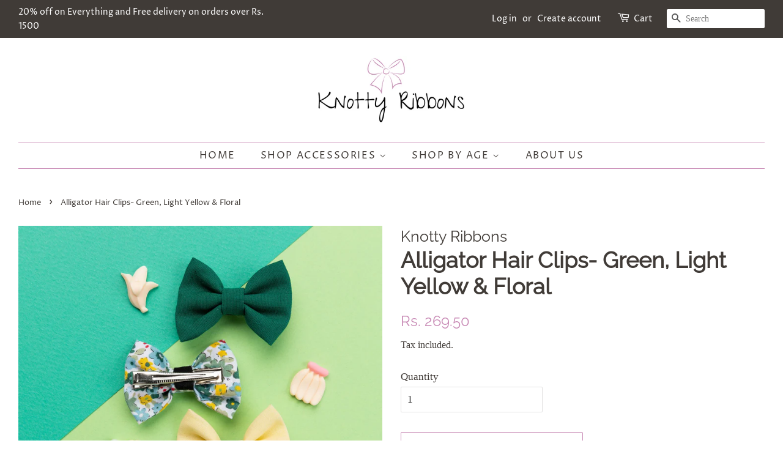

--- FILE ---
content_type: text/html; charset=utf-8
request_url: https://knottyribbons.com/products/knotty-ribbons-set-of-4-kids-alligator-hair-clips-green-light-yellow-floral
body_size: 17969
content:
<!doctype html>
<html class="no-js">
<head>

  <!-- Basic page needs ================================================== -->
  <meta charset="utf-8">
  <meta http-equiv="X-UA-Compatible" content="IE=edge,chrome=1">

  
  <link rel="shortcut icon" href="//knottyribbons.com/cdn/shop/files/Knotty_Ribbons_-_Sept_2_32x32.png?v=1630003831" type="image/png" />
  

  <!-- Title and description ================================================== -->
  <title>
  Alligator Hair Clips- Green, Light Yellow &amp; Floral &ndash; Knotty Ribbons
  </title>

  
  <meta name="description" content="Sweet and simple handmade bows attached to alligator clips. Perfect for everyday use and to pull back hair from your face. We look forward to seeing your sweet baby wearing #knottyribbons **As these bows are handmade, the colour &amp;amp; pattern on the fabric of each bow may look slightly different.">
  

  <!-- Social meta ================================================== -->
  <!-- /snippets/social-meta-tags.liquid -->




<meta property="og:site_name" content="Knotty Ribbons">
<meta property="og:url" content="https://knottyribbons.in/products/knotty-ribbons-set-of-4-kids-alligator-hair-clips-green-light-yellow-floral">
<meta property="og:title" content="Alligator Hair Clips- Green, Light Yellow &amp; Floral">
<meta property="og:type" content="product">
<meta property="og:description" content="Sweet and simple handmade bows attached to alligator clips. Perfect for everyday use and to pull back hair from your face. We look forward to seeing your sweet baby wearing #knottyribbons **As these bows are handmade, the colour &amp;amp; pattern on the fabric of each bow may look slightly different.">

  <meta property="og:price:amount" content="269.50">
  <meta property="og:price:currency" content="INR">

<meta property="og:image" content="http://knottyribbons.com/cdn/shop/files/AC-4ST-FLLYGN2_1200x1200.png?v=1712056869"><meta property="og:image" content="http://knottyribbons.com/cdn/shop/files/AC-4ST-FLLYGN4_1200x1200.png?v=1712056886">
<meta property="og:image:secure_url" content="https://knottyribbons.com/cdn/shop/files/AC-4ST-FLLYGN2_1200x1200.png?v=1712056869"><meta property="og:image:secure_url" content="https://knottyribbons.com/cdn/shop/files/AC-4ST-FLLYGN4_1200x1200.png?v=1712056886">


<meta name="twitter:card" content="summary_large_image">
<meta name="twitter:title" content="Alligator Hair Clips- Green, Light Yellow &amp; Floral">
<meta name="twitter:description" content="Sweet and simple handmade bows attached to alligator clips. Perfect for everyday use and to pull back hair from your face. We look forward to seeing your sweet baby wearing #knottyribbons **As these bows are handmade, the colour &amp;amp; pattern on the fabric of each bow may look slightly different.">


  <!-- Helpers ================================================== -->
  <link rel="canonical" href="https://knottyribbons.in/products/knotty-ribbons-set-of-4-kids-alligator-hair-clips-green-light-yellow-floral">
  <meta name="viewport" content="width=device-width,initial-scale=1">
  <meta name="theme-color" content="#c88ab5">

  <!-- CSS ================================================== -->
  <link href="//knottyribbons.com/cdn/shop/t/2/assets/timber.scss.css?v=149552062656975101501762238001" rel="stylesheet" type="text/css" media="all" />
  <link href="//knottyribbons.com/cdn/shop/t/2/assets/theme.scss.css?v=107110688012475756021762238001" rel="stylesheet" type="text/css" media="all" />

  <script>
    window.theme = window.theme || {};

    var theme = {
      strings: {
        addToCart: "Add to Cart",
        soldOut: "Sold Out",
        unavailable: "Unavailable",
        zoomClose: "Close (Esc)",
        zoomPrev: "Previous (Left arrow key)",
        zoomNext: "Next (Right arrow key)",
        addressError: "Error looking up that address",
        addressNoResults: "No results for that address",
        addressQueryLimit: "You have exceeded the Google API usage limit. Consider upgrading to a \u003ca href=\"https:\/\/developers.google.com\/maps\/premium\/usage-limits\"\u003ePremium Plan\u003c\/a\u003e.",
        authError: "There was a problem authenticating your Google Maps API Key."
      },
      settings: {
        // Adding some settings to allow the editor to update correctly when they are changed
        enableWideLayout: true,
        typeAccentTransform: true,
        typeAccentSpacing: true,
        baseFontSize: '17px',
        headerBaseFontSize: '36px',
        accentFontSize: '16px'
      },
      variables: {
        mediaQueryMedium: 'screen and (max-width: 768px)',
        bpSmall: false
      },
      moneyFormat: "Rs. {{amount}}"
    }

    document.documentElement.className = document.documentElement.className.replace('no-js', 'supports-js');
  </script>

  <!-- Header hook for plugins ================================================== -->
  <script>window.performance && window.performance.mark && window.performance.mark('shopify.content_for_header.start');</script><meta name="facebook-domain-verification" content="u8ruxeq2tgac6mqo114pwndu4xvwzr">
<meta name="google-site-verification" content="24Lpacs5vh0Bhg3l8GW-4DBkzewSBozwJQR9P4bz8Bs">
<meta id="shopify-digital-wallet" name="shopify-digital-wallet" content="/49877287071/digital_wallets/dialog">
<link rel="alternate" type="application/json+oembed" href="https://knottyribbons.in/products/knotty-ribbons-set-of-4-kids-alligator-hair-clips-green-light-yellow-floral.oembed">
<script async="async" src="/checkouts/internal/preloads.js?locale=en-IN"></script>
<script id="shopify-features" type="application/json">{"accessToken":"8d57ef58702d943e11206bd219de5a75","betas":["rich-media-storefront-analytics"],"domain":"knottyribbons.com","predictiveSearch":true,"shopId":49877287071,"locale":"en"}</script>
<script>var Shopify = Shopify || {};
Shopify.shop = "knotty-ribbons.myshopify.com";
Shopify.locale = "en";
Shopify.currency = {"active":"INR","rate":"1.0"};
Shopify.country = "IN";
Shopify.theme = {"name":"Minimal","id":113966284959,"schema_name":"Minimal","schema_version":"12.0.5","theme_store_id":380,"role":"main"};
Shopify.theme.handle = "null";
Shopify.theme.style = {"id":null,"handle":null};
Shopify.cdnHost = "knottyribbons.com/cdn";
Shopify.routes = Shopify.routes || {};
Shopify.routes.root = "/";</script>
<script type="module">!function(o){(o.Shopify=o.Shopify||{}).modules=!0}(window);</script>
<script>!function(o){function n(){var o=[];function n(){o.push(Array.prototype.slice.apply(arguments))}return n.q=o,n}var t=o.Shopify=o.Shopify||{};t.loadFeatures=n(),t.autoloadFeatures=n()}(window);</script>
<script id="shop-js-analytics" type="application/json">{"pageType":"product"}</script>
<script defer="defer" async type="module" src="//knottyribbons.com/cdn/shopifycloud/shop-js/modules/v2/client.init-shop-cart-sync_WVOgQShq.en.esm.js"></script>
<script defer="defer" async type="module" src="//knottyribbons.com/cdn/shopifycloud/shop-js/modules/v2/chunk.common_C_13GLB1.esm.js"></script>
<script defer="defer" async type="module" src="//knottyribbons.com/cdn/shopifycloud/shop-js/modules/v2/chunk.modal_CLfMGd0m.esm.js"></script>
<script type="module">
  await import("//knottyribbons.com/cdn/shopifycloud/shop-js/modules/v2/client.init-shop-cart-sync_WVOgQShq.en.esm.js");
await import("//knottyribbons.com/cdn/shopifycloud/shop-js/modules/v2/chunk.common_C_13GLB1.esm.js");
await import("//knottyribbons.com/cdn/shopifycloud/shop-js/modules/v2/chunk.modal_CLfMGd0m.esm.js");

  window.Shopify.SignInWithShop?.initShopCartSync?.({"fedCMEnabled":true,"windoidEnabled":true});

</script>
<script id="__st">var __st={"a":49877287071,"offset":-18000,"reqid":"08d69691-b8f3-4a35-878a-a8a81c68faf3-1769552510","pageurl":"knottyribbons.com\/products\/knotty-ribbons-set-of-4-kids-alligator-hair-clips-green-light-yellow-floral","u":"6038f4742fd4","p":"product","rtyp":"product","rid":8302990229722};</script>
<script>window.ShopifyPaypalV4VisibilityTracking = true;</script>
<script id="captcha-bootstrap">!function(){'use strict';const t='contact',e='account',n='new_comment',o=[[t,t],['blogs',n],['comments',n],[t,'customer']],c=[[e,'customer_login'],[e,'guest_login'],[e,'recover_customer_password'],[e,'create_customer']],r=t=>t.map((([t,e])=>`form[action*='/${t}']:not([data-nocaptcha='true']) input[name='form_type'][value='${e}']`)).join(','),a=t=>()=>t?[...document.querySelectorAll(t)].map((t=>t.form)):[];function s(){const t=[...o],e=r(t);return a(e)}const i='password',u='form_key',d=['recaptcha-v3-token','g-recaptcha-response','h-captcha-response',i],f=()=>{try{return window.sessionStorage}catch{return}},m='__shopify_v',_=t=>t.elements[u];function p(t,e,n=!1){try{const o=window.sessionStorage,c=JSON.parse(o.getItem(e)),{data:r}=function(t){const{data:e,action:n}=t;return t[m]||n?{data:e,action:n}:{data:t,action:n}}(c);for(const[e,n]of Object.entries(r))t.elements[e]&&(t.elements[e].value=n);n&&o.removeItem(e)}catch(o){console.error('form repopulation failed',{error:o})}}const l='form_type',E='cptcha';function T(t){t.dataset[E]=!0}const w=window,h=w.document,L='Shopify',v='ce_forms',y='captcha';let A=!1;((t,e)=>{const n=(g='f06e6c50-85a8-45c8-87d0-21a2b65856fe',I='https://cdn.shopify.com/shopifycloud/storefront-forms-hcaptcha/ce_storefront_forms_captcha_hcaptcha.v1.5.2.iife.js',D={infoText:'Protected by hCaptcha',privacyText:'Privacy',termsText:'Terms'},(t,e,n)=>{const o=w[L][v],c=o.bindForm;if(c)return c(t,g,e,D).then(n);var r;o.q.push([[t,g,e,D],n]),r=I,A||(h.body.append(Object.assign(h.createElement('script'),{id:'captcha-provider',async:!0,src:r})),A=!0)});var g,I,D;w[L]=w[L]||{},w[L][v]=w[L][v]||{},w[L][v].q=[],w[L][y]=w[L][y]||{},w[L][y].protect=function(t,e){n(t,void 0,e),T(t)},Object.freeze(w[L][y]),function(t,e,n,w,h,L){const[v,y,A,g]=function(t,e,n){const i=e?o:[],u=t?c:[],d=[...i,...u],f=r(d),m=r(i),_=r(d.filter((([t,e])=>n.includes(e))));return[a(f),a(m),a(_),s()]}(w,h,L),I=t=>{const e=t.target;return e instanceof HTMLFormElement?e:e&&e.form},D=t=>v().includes(t);t.addEventListener('submit',(t=>{const e=I(t);if(!e)return;const n=D(e)&&!e.dataset.hcaptchaBound&&!e.dataset.recaptchaBound,o=_(e),c=g().includes(e)&&(!o||!o.value);(n||c)&&t.preventDefault(),c&&!n&&(function(t){try{if(!f())return;!function(t){const e=f();if(!e)return;const n=_(t);if(!n)return;const o=n.value;o&&e.removeItem(o)}(t);const e=Array.from(Array(32),(()=>Math.random().toString(36)[2])).join('');!function(t,e){_(t)||t.append(Object.assign(document.createElement('input'),{type:'hidden',name:u})),t.elements[u].value=e}(t,e),function(t,e){const n=f();if(!n)return;const o=[...t.querySelectorAll(`input[type='${i}']`)].map((({name:t})=>t)),c=[...d,...o],r={};for(const[a,s]of new FormData(t).entries())c.includes(a)||(r[a]=s);n.setItem(e,JSON.stringify({[m]:1,action:t.action,data:r}))}(t,e)}catch(e){console.error('failed to persist form',e)}}(e),e.submit())}));const S=(t,e)=>{t&&!t.dataset[E]&&(n(t,e.some((e=>e===t))),T(t))};for(const o of['focusin','change'])t.addEventListener(o,(t=>{const e=I(t);D(e)&&S(e,y())}));const B=e.get('form_key'),M=e.get(l),P=B&&M;t.addEventListener('DOMContentLoaded',(()=>{const t=y();if(P)for(const e of t)e.elements[l].value===M&&p(e,B);[...new Set([...A(),...v().filter((t=>'true'===t.dataset.shopifyCaptcha))])].forEach((e=>S(e,t)))}))}(h,new URLSearchParams(w.location.search),n,t,e,['guest_login'])})(!0,!0)}();</script>
<script integrity="sha256-4kQ18oKyAcykRKYeNunJcIwy7WH5gtpwJnB7kiuLZ1E=" data-source-attribution="shopify.loadfeatures" defer="defer" src="//knottyribbons.com/cdn/shopifycloud/storefront/assets/storefront/load_feature-a0a9edcb.js" crossorigin="anonymous"></script>
<script data-source-attribution="shopify.dynamic_checkout.dynamic.init">var Shopify=Shopify||{};Shopify.PaymentButton=Shopify.PaymentButton||{isStorefrontPortableWallets:!0,init:function(){window.Shopify.PaymentButton.init=function(){};var t=document.createElement("script");t.src="https://knottyribbons.com/cdn/shopifycloud/portable-wallets/latest/portable-wallets.en.js",t.type="module",document.head.appendChild(t)}};
</script>
<script data-source-attribution="shopify.dynamic_checkout.buyer_consent">
  function portableWalletsHideBuyerConsent(e){var t=document.getElementById("shopify-buyer-consent"),n=document.getElementById("shopify-subscription-policy-button");t&&n&&(t.classList.add("hidden"),t.setAttribute("aria-hidden","true"),n.removeEventListener("click",e))}function portableWalletsShowBuyerConsent(e){var t=document.getElementById("shopify-buyer-consent"),n=document.getElementById("shopify-subscription-policy-button");t&&n&&(t.classList.remove("hidden"),t.removeAttribute("aria-hidden"),n.addEventListener("click",e))}window.Shopify?.PaymentButton&&(window.Shopify.PaymentButton.hideBuyerConsent=portableWalletsHideBuyerConsent,window.Shopify.PaymentButton.showBuyerConsent=portableWalletsShowBuyerConsent);
</script>
<script>
  function portableWalletsCleanup(e){e&&e.src&&console.error("Failed to load portable wallets script "+e.src);var t=document.querySelectorAll("shopify-accelerated-checkout .shopify-payment-button__skeleton, shopify-accelerated-checkout-cart .wallet-cart-button__skeleton"),e=document.getElementById("shopify-buyer-consent");for(let e=0;e<t.length;e++)t[e].remove();e&&e.remove()}function portableWalletsNotLoadedAsModule(e){e instanceof ErrorEvent&&"string"==typeof e.message&&e.message.includes("import.meta")&&"string"==typeof e.filename&&e.filename.includes("portable-wallets")&&(window.removeEventListener("error",portableWalletsNotLoadedAsModule),window.Shopify.PaymentButton.failedToLoad=e,"loading"===document.readyState?document.addEventListener("DOMContentLoaded",window.Shopify.PaymentButton.init):window.Shopify.PaymentButton.init())}window.addEventListener("error",portableWalletsNotLoadedAsModule);
</script>

<script type="module" src="https://knottyribbons.com/cdn/shopifycloud/portable-wallets/latest/portable-wallets.en.js" onError="portableWalletsCleanup(this)" crossorigin="anonymous"></script>
<script nomodule>
  document.addEventListener("DOMContentLoaded", portableWalletsCleanup);
</script>

<link id="shopify-accelerated-checkout-styles" rel="stylesheet" media="screen" href="https://knottyribbons.com/cdn/shopifycloud/portable-wallets/latest/accelerated-checkout-backwards-compat.css" crossorigin="anonymous">
<style id="shopify-accelerated-checkout-cart">
        #shopify-buyer-consent {
  margin-top: 1em;
  display: inline-block;
  width: 100%;
}

#shopify-buyer-consent.hidden {
  display: none;
}

#shopify-subscription-policy-button {
  background: none;
  border: none;
  padding: 0;
  text-decoration: underline;
  font-size: inherit;
  cursor: pointer;
}

#shopify-subscription-policy-button::before {
  box-shadow: none;
}

      </style>

<script>window.performance && window.performance.mark && window.performance.mark('shopify.content_for_header.end');</script>

  <script src="//knottyribbons.com/cdn/shop/t/2/assets/jquery-2.2.3.min.js?v=58211863146907186831602830424" type="text/javascript"></script>

  <script src="//knottyribbons.com/cdn/shop/t/2/assets/lazysizes.min.js?v=155223123402716617051602830425" async="async"></script>

  
  

<link href="https://monorail-edge.shopifysvc.com" rel="dns-prefetch">
<script>(function(){if ("sendBeacon" in navigator && "performance" in window) {try {var session_token_from_headers = performance.getEntriesByType('navigation')[0].serverTiming.find(x => x.name == '_s').description;} catch {var session_token_from_headers = undefined;}var session_cookie_matches = document.cookie.match(/_shopify_s=([^;]*)/);var session_token_from_cookie = session_cookie_matches && session_cookie_matches.length === 2 ? session_cookie_matches[1] : "";var session_token = session_token_from_headers || session_token_from_cookie || "";function handle_abandonment_event(e) {var entries = performance.getEntries().filter(function(entry) {return /monorail-edge.shopifysvc.com/.test(entry.name);});if (!window.abandonment_tracked && entries.length === 0) {window.abandonment_tracked = true;var currentMs = Date.now();var navigation_start = performance.timing.navigationStart;var payload = {shop_id: 49877287071,url: window.location.href,navigation_start,duration: currentMs - navigation_start,session_token,page_type: "product"};window.navigator.sendBeacon("https://monorail-edge.shopifysvc.com/v1/produce", JSON.stringify({schema_id: "online_store_buyer_site_abandonment/1.1",payload: payload,metadata: {event_created_at_ms: currentMs,event_sent_at_ms: currentMs}}));}}window.addEventListener('pagehide', handle_abandonment_event);}}());</script>
<script id="web-pixels-manager-setup">(function e(e,d,r,n,o){if(void 0===o&&(o={}),!Boolean(null===(a=null===(i=window.Shopify)||void 0===i?void 0:i.analytics)||void 0===a?void 0:a.replayQueue)){var i,a;window.Shopify=window.Shopify||{};var t=window.Shopify;t.analytics=t.analytics||{};var s=t.analytics;s.replayQueue=[],s.publish=function(e,d,r){return s.replayQueue.push([e,d,r]),!0};try{self.performance.mark("wpm:start")}catch(e){}var l=function(){var e={modern:/Edge?\/(1{2}[4-9]|1[2-9]\d|[2-9]\d{2}|\d{4,})\.\d+(\.\d+|)|Firefox\/(1{2}[4-9]|1[2-9]\d|[2-9]\d{2}|\d{4,})\.\d+(\.\d+|)|Chrom(ium|e)\/(9{2}|\d{3,})\.\d+(\.\d+|)|(Maci|X1{2}).+ Version\/(15\.\d+|(1[6-9]|[2-9]\d|\d{3,})\.\d+)([,.]\d+|)( \(\w+\)|)( Mobile\/\w+|) Safari\/|Chrome.+OPR\/(9{2}|\d{3,})\.\d+\.\d+|(CPU[ +]OS|iPhone[ +]OS|CPU[ +]iPhone|CPU IPhone OS|CPU iPad OS)[ +]+(15[._]\d+|(1[6-9]|[2-9]\d|\d{3,})[._]\d+)([._]\d+|)|Android:?[ /-](13[3-9]|1[4-9]\d|[2-9]\d{2}|\d{4,})(\.\d+|)(\.\d+|)|Android.+Firefox\/(13[5-9]|1[4-9]\d|[2-9]\d{2}|\d{4,})\.\d+(\.\d+|)|Android.+Chrom(ium|e)\/(13[3-9]|1[4-9]\d|[2-9]\d{2}|\d{4,})\.\d+(\.\d+|)|SamsungBrowser\/([2-9]\d|\d{3,})\.\d+/,legacy:/Edge?\/(1[6-9]|[2-9]\d|\d{3,})\.\d+(\.\d+|)|Firefox\/(5[4-9]|[6-9]\d|\d{3,})\.\d+(\.\d+|)|Chrom(ium|e)\/(5[1-9]|[6-9]\d|\d{3,})\.\d+(\.\d+|)([\d.]+$|.*Safari\/(?![\d.]+ Edge\/[\d.]+$))|(Maci|X1{2}).+ Version\/(10\.\d+|(1[1-9]|[2-9]\d|\d{3,})\.\d+)([,.]\d+|)( \(\w+\)|)( Mobile\/\w+|) Safari\/|Chrome.+OPR\/(3[89]|[4-9]\d|\d{3,})\.\d+\.\d+|(CPU[ +]OS|iPhone[ +]OS|CPU[ +]iPhone|CPU IPhone OS|CPU iPad OS)[ +]+(10[._]\d+|(1[1-9]|[2-9]\d|\d{3,})[._]\d+)([._]\d+|)|Android:?[ /-](13[3-9]|1[4-9]\d|[2-9]\d{2}|\d{4,})(\.\d+|)(\.\d+|)|Mobile Safari.+OPR\/([89]\d|\d{3,})\.\d+\.\d+|Android.+Firefox\/(13[5-9]|1[4-9]\d|[2-9]\d{2}|\d{4,})\.\d+(\.\d+|)|Android.+Chrom(ium|e)\/(13[3-9]|1[4-9]\d|[2-9]\d{2}|\d{4,})\.\d+(\.\d+|)|Android.+(UC? ?Browser|UCWEB|U3)[ /]?(15\.([5-9]|\d{2,})|(1[6-9]|[2-9]\d|\d{3,})\.\d+)\.\d+|SamsungBrowser\/(5\.\d+|([6-9]|\d{2,})\.\d+)|Android.+MQ{2}Browser\/(14(\.(9|\d{2,})|)|(1[5-9]|[2-9]\d|\d{3,})(\.\d+|))(\.\d+|)|K[Aa][Ii]OS\/(3\.\d+|([4-9]|\d{2,})\.\d+)(\.\d+|)/},d=e.modern,r=e.legacy,n=navigator.userAgent;return n.match(d)?"modern":n.match(r)?"legacy":"unknown"}(),u="modern"===l?"modern":"legacy",c=(null!=n?n:{modern:"",legacy:""})[u],f=function(e){return[e.baseUrl,"/wpm","/b",e.hashVersion,"modern"===e.buildTarget?"m":"l",".js"].join("")}({baseUrl:d,hashVersion:r,buildTarget:u}),m=function(e){var d=e.version,r=e.bundleTarget,n=e.surface,o=e.pageUrl,i=e.monorailEndpoint;return{emit:function(e){var a=e.status,t=e.errorMsg,s=(new Date).getTime(),l=JSON.stringify({metadata:{event_sent_at_ms:s},events:[{schema_id:"web_pixels_manager_load/3.1",payload:{version:d,bundle_target:r,page_url:o,status:a,surface:n,error_msg:t},metadata:{event_created_at_ms:s}}]});if(!i)return console&&console.warn&&console.warn("[Web Pixels Manager] No Monorail endpoint provided, skipping logging."),!1;try{return self.navigator.sendBeacon.bind(self.navigator)(i,l)}catch(e){}var u=new XMLHttpRequest;try{return u.open("POST",i,!0),u.setRequestHeader("Content-Type","text/plain"),u.send(l),!0}catch(e){return console&&console.warn&&console.warn("[Web Pixels Manager] Got an unhandled error while logging to Monorail."),!1}}}}({version:r,bundleTarget:l,surface:e.surface,pageUrl:self.location.href,monorailEndpoint:e.monorailEndpoint});try{o.browserTarget=l,function(e){var d=e.src,r=e.async,n=void 0===r||r,o=e.onload,i=e.onerror,a=e.sri,t=e.scriptDataAttributes,s=void 0===t?{}:t,l=document.createElement("script"),u=document.querySelector("head"),c=document.querySelector("body");if(l.async=n,l.src=d,a&&(l.integrity=a,l.crossOrigin="anonymous"),s)for(var f in s)if(Object.prototype.hasOwnProperty.call(s,f))try{l.dataset[f]=s[f]}catch(e){}if(o&&l.addEventListener("load",o),i&&l.addEventListener("error",i),u)u.appendChild(l);else{if(!c)throw new Error("Did not find a head or body element to append the script");c.appendChild(l)}}({src:f,async:!0,onload:function(){if(!function(){var e,d;return Boolean(null===(d=null===(e=window.Shopify)||void 0===e?void 0:e.analytics)||void 0===d?void 0:d.initialized)}()){var d=window.webPixelsManager.init(e)||void 0;if(d){var r=window.Shopify.analytics;r.replayQueue.forEach((function(e){var r=e[0],n=e[1],o=e[2];d.publishCustomEvent(r,n,o)})),r.replayQueue=[],r.publish=d.publishCustomEvent,r.visitor=d.visitor,r.initialized=!0}}},onerror:function(){return m.emit({status:"failed",errorMsg:"".concat(f," has failed to load")})},sri:function(e){var d=/^sha384-[A-Za-z0-9+/=]+$/;return"string"==typeof e&&d.test(e)}(c)?c:"",scriptDataAttributes:o}),m.emit({status:"loading"})}catch(e){m.emit({status:"failed",errorMsg:(null==e?void 0:e.message)||"Unknown error"})}}})({shopId: 49877287071,storefrontBaseUrl: "https://knottyribbons.in",extensionsBaseUrl: "https://extensions.shopifycdn.com/cdn/shopifycloud/web-pixels-manager",monorailEndpoint: "https://monorail-edge.shopifysvc.com/unstable/produce_batch",surface: "storefront-renderer",enabledBetaFlags: ["2dca8a86"],webPixelsConfigList: [{"id":"126025946","configuration":"{\"pixel_id\":\"344992117328937\",\"pixel_type\":\"facebook_pixel\",\"metaapp_system_user_token\":\"-\"}","eventPayloadVersion":"v1","runtimeContext":"OPEN","scriptVersion":"ca16bc87fe92b6042fbaa3acc2fbdaa6","type":"APP","apiClientId":2329312,"privacyPurposes":["ANALYTICS","MARKETING","SALE_OF_DATA"],"dataSharingAdjustments":{"protectedCustomerApprovalScopes":["read_customer_address","read_customer_email","read_customer_name","read_customer_personal_data","read_customer_phone"]}},{"id":"shopify-app-pixel","configuration":"{}","eventPayloadVersion":"v1","runtimeContext":"STRICT","scriptVersion":"0450","apiClientId":"shopify-pixel","type":"APP","privacyPurposes":["ANALYTICS","MARKETING"]},{"id":"shopify-custom-pixel","eventPayloadVersion":"v1","runtimeContext":"LAX","scriptVersion":"0450","apiClientId":"shopify-pixel","type":"CUSTOM","privacyPurposes":["ANALYTICS","MARKETING"]}],isMerchantRequest: false,initData: {"shop":{"name":"Knotty Ribbons","paymentSettings":{"currencyCode":"INR"},"myshopifyDomain":"knotty-ribbons.myshopify.com","countryCode":"IN","storefrontUrl":"https:\/\/knottyribbons.in"},"customer":null,"cart":null,"checkout":null,"productVariants":[{"price":{"amount":269.5,"currencyCode":"INR"},"product":{"title":"Alligator Hair Clips- Green, Light Yellow \u0026 Floral","vendor":"Knotty Ribbons","id":"8302990229722","untranslatedTitle":"Alligator Hair Clips- Green, Light Yellow \u0026 Floral","url":"\/products\/knotty-ribbons-set-of-4-kids-alligator-hair-clips-green-light-yellow-floral","type":""},"id":"44807553122522","image":{"src":"\/\/knottyribbons.com\/cdn\/shop\/files\/AC-4ST-FLLYGN2.png?v=1712056869"},"sku":"AC-4ST-FL LY GN","title":"Default Title","untranslatedTitle":"Default Title"}],"purchasingCompany":null},},"https://knottyribbons.com/cdn","fcfee988w5aeb613cpc8e4bc33m6693e112",{"modern":"","legacy":""},{"shopId":"49877287071","storefrontBaseUrl":"https:\/\/knottyribbons.in","extensionBaseUrl":"https:\/\/extensions.shopifycdn.com\/cdn\/shopifycloud\/web-pixels-manager","surface":"storefront-renderer","enabledBetaFlags":"[\"2dca8a86\"]","isMerchantRequest":"false","hashVersion":"fcfee988w5aeb613cpc8e4bc33m6693e112","publish":"custom","events":"[[\"page_viewed\",{}],[\"product_viewed\",{\"productVariant\":{\"price\":{\"amount\":269.5,\"currencyCode\":\"INR\"},\"product\":{\"title\":\"Alligator Hair Clips- Green, Light Yellow \u0026 Floral\",\"vendor\":\"Knotty Ribbons\",\"id\":\"8302990229722\",\"untranslatedTitle\":\"Alligator Hair Clips- Green, Light Yellow \u0026 Floral\",\"url\":\"\/products\/knotty-ribbons-set-of-4-kids-alligator-hair-clips-green-light-yellow-floral\",\"type\":\"\"},\"id\":\"44807553122522\",\"image\":{\"src\":\"\/\/knottyribbons.com\/cdn\/shop\/files\/AC-4ST-FLLYGN2.png?v=1712056869\"},\"sku\":\"AC-4ST-FL LY GN\",\"title\":\"Default Title\",\"untranslatedTitle\":\"Default Title\"}}]]"});</script><script>
  window.ShopifyAnalytics = window.ShopifyAnalytics || {};
  window.ShopifyAnalytics.meta = window.ShopifyAnalytics.meta || {};
  window.ShopifyAnalytics.meta.currency = 'INR';
  var meta = {"product":{"id":8302990229722,"gid":"gid:\/\/shopify\/Product\/8302990229722","vendor":"Knotty Ribbons","type":"","handle":"knotty-ribbons-set-of-4-kids-alligator-hair-clips-green-light-yellow-floral","variants":[{"id":44807553122522,"price":26950,"name":"Alligator Hair Clips- Green, Light Yellow \u0026 Floral","public_title":null,"sku":"AC-4ST-FL LY GN"}],"remote":false},"page":{"pageType":"product","resourceType":"product","resourceId":8302990229722,"requestId":"08d69691-b8f3-4a35-878a-a8a81c68faf3-1769552510"}};
  for (var attr in meta) {
    window.ShopifyAnalytics.meta[attr] = meta[attr];
  }
</script>
<script class="analytics">
  (function () {
    var customDocumentWrite = function(content) {
      var jquery = null;

      if (window.jQuery) {
        jquery = window.jQuery;
      } else if (window.Checkout && window.Checkout.$) {
        jquery = window.Checkout.$;
      }

      if (jquery) {
        jquery('body').append(content);
      }
    };

    var hasLoggedConversion = function(token) {
      if (token) {
        return document.cookie.indexOf('loggedConversion=' + token) !== -1;
      }
      return false;
    }

    var setCookieIfConversion = function(token) {
      if (token) {
        var twoMonthsFromNow = new Date(Date.now());
        twoMonthsFromNow.setMonth(twoMonthsFromNow.getMonth() + 2);

        document.cookie = 'loggedConversion=' + token + '; expires=' + twoMonthsFromNow;
      }
    }

    var trekkie = window.ShopifyAnalytics.lib = window.trekkie = window.trekkie || [];
    if (trekkie.integrations) {
      return;
    }
    trekkie.methods = [
      'identify',
      'page',
      'ready',
      'track',
      'trackForm',
      'trackLink'
    ];
    trekkie.factory = function(method) {
      return function() {
        var args = Array.prototype.slice.call(arguments);
        args.unshift(method);
        trekkie.push(args);
        return trekkie;
      };
    };
    for (var i = 0; i < trekkie.methods.length; i++) {
      var key = trekkie.methods[i];
      trekkie[key] = trekkie.factory(key);
    }
    trekkie.load = function(config) {
      trekkie.config = config || {};
      trekkie.config.initialDocumentCookie = document.cookie;
      var first = document.getElementsByTagName('script')[0];
      var script = document.createElement('script');
      script.type = 'text/javascript';
      script.onerror = function(e) {
        var scriptFallback = document.createElement('script');
        scriptFallback.type = 'text/javascript';
        scriptFallback.onerror = function(error) {
                var Monorail = {
      produce: function produce(monorailDomain, schemaId, payload) {
        var currentMs = new Date().getTime();
        var event = {
          schema_id: schemaId,
          payload: payload,
          metadata: {
            event_created_at_ms: currentMs,
            event_sent_at_ms: currentMs
          }
        };
        return Monorail.sendRequest("https://" + monorailDomain + "/v1/produce", JSON.stringify(event));
      },
      sendRequest: function sendRequest(endpointUrl, payload) {
        // Try the sendBeacon API
        if (window && window.navigator && typeof window.navigator.sendBeacon === 'function' && typeof window.Blob === 'function' && !Monorail.isIos12()) {
          var blobData = new window.Blob([payload], {
            type: 'text/plain'
          });

          if (window.navigator.sendBeacon(endpointUrl, blobData)) {
            return true;
          } // sendBeacon was not successful

        } // XHR beacon

        var xhr = new XMLHttpRequest();

        try {
          xhr.open('POST', endpointUrl);
          xhr.setRequestHeader('Content-Type', 'text/plain');
          xhr.send(payload);
        } catch (e) {
          console.log(e);
        }

        return false;
      },
      isIos12: function isIos12() {
        return window.navigator.userAgent.lastIndexOf('iPhone; CPU iPhone OS 12_') !== -1 || window.navigator.userAgent.lastIndexOf('iPad; CPU OS 12_') !== -1;
      }
    };
    Monorail.produce('monorail-edge.shopifysvc.com',
      'trekkie_storefront_load_errors/1.1',
      {shop_id: 49877287071,
      theme_id: 113966284959,
      app_name: "storefront",
      context_url: window.location.href,
      source_url: "//knottyribbons.com/cdn/s/trekkie.storefront.a804e9514e4efded663580eddd6991fcc12b5451.min.js"});

        };
        scriptFallback.async = true;
        scriptFallback.src = '//knottyribbons.com/cdn/s/trekkie.storefront.a804e9514e4efded663580eddd6991fcc12b5451.min.js';
        first.parentNode.insertBefore(scriptFallback, first);
      };
      script.async = true;
      script.src = '//knottyribbons.com/cdn/s/trekkie.storefront.a804e9514e4efded663580eddd6991fcc12b5451.min.js';
      first.parentNode.insertBefore(script, first);
    };
    trekkie.load(
      {"Trekkie":{"appName":"storefront","development":false,"defaultAttributes":{"shopId":49877287071,"isMerchantRequest":null,"themeId":113966284959,"themeCityHash":"8434136875207661178","contentLanguage":"en","currency":"INR","eventMetadataId":"4a55cdc9-6052-4db5-83f9-1b0a39572bfe"},"isServerSideCookieWritingEnabled":true,"monorailRegion":"shop_domain","enabledBetaFlags":["65f19447"]},"Session Attribution":{},"S2S":{"facebookCapiEnabled":true,"source":"trekkie-storefront-renderer","apiClientId":580111}}
    );

    var loaded = false;
    trekkie.ready(function() {
      if (loaded) return;
      loaded = true;

      window.ShopifyAnalytics.lib = window.trekkie;

      var originalDocumentWrite = document.write;
      document.write = customDocumentWrite;
      try { window.ShopifyAnalytics.merchantGoogleAnalytics.call(this); } catch(error) {};
      document.write = originalDocumentWrite;

      window.ShopifyAnalytics.lib.page(null,{"pageType":"product","resourceType":"product","resourceId":8302990229722,"requestId":"08d69691-b8f3-4a35-878a-a8a81c68faf3-1769552510","shopifyEmitted":true});

      var match = window.location.pathname.match(/checkouts\/(.+)\/(thank_you|post_purchase)/)
      var token = match? match[1]: undefined;
      if (!hasLoggedConversion(token)) {
        setCookieIfConversion(token);
        window.ShopifyAnalytics.lib.track("Viewed Product",{"currency":"INR","variantId":44807553122522,"productId":8302990229722,"productGid":"gid:\/\/shopify\/Product\/8302990229722","name":"Alligator Hair Clips- Green, Light Yellow \u0026 Floral","price":"269.50","sku":"AC-4ST-FL LY GN","brand":"Knotty Ribbons","variant":null,"category":"","nonInteraction":true,"remote":false},undefined,undefined,{"shopifyEmitted":true});
      window.ShopifyAnalytics.lib.track("monorail:\/\/trekkie_storefront_viewed_product\/1.1",{"currency":"INR","variantId":44807553122522,"productId":8302990229722,"productGid":"gid:\/\/shopify\/Product\/8302990229722","name":"Alligator Hair Clips- Green, Light Yellow \u0026 Floral","price":"269.50","sku":"AC-4ST-FL LY GN","brand":"Knotty Ribbons","variant":null,"category":"","nonInteraction":true,"remote":false,"referer":"https:\/\/knottyribbons.com\/products\/knotty-ribbons-set-of-4-kids-alligator-hair-clips-green-light-yellow-floral"});
      }
    });


        var eventsListenerScript = document.createElement('script');
        eventsListenerScript.async = true;
        eventsListenerScript.src = "//knottyribbons.com/cdn/shopifycloud/storefront/assets/shop_events_listener-3da45d37.js";
        document.getElementsByTagName('head')[0].appendChild(eventsListenerScript);

})();</script>
<script
  defer
  src="https://knottyribbons.com/cdn/shopifycloud/perf-kit/shopify-perf-kit-3.0.4.min.js"
  data-application="storefront-renderer"
  data-shop-id="49877287071"
  data-render-region="gcp-us-east1"
  data-page-type="product"
  data-theme-instance-id="113966284959"
  data-theme-name="Minimal"
  data-theme-version="12.0.5"
  data-monorail-region="shop_domain"
  data-resource-timing-sampling-rate="10"
  data-shs="true"
  data-shs-beacon="true"
  data-shs-export-with-fetch="true"
  data-shs-logs-sample-rate="1"
  data-shs-beacon-endpoint="https://knottyribbons.com/api/collect"
></script>
</head>

<body id="alligator-hair-clips-green-light-yellow-amp-floral" class="template-product">

  <div id="shopify-section-header" class="shopify-section"><style>
  .logo__image-wrapper {
    max-width: 250px;
  }
  /*================= If logo is above navigation ================== */
  
    .site-nav {
      
        border-top: 1px solid #c88ab5;
        border-bottom: 1px solid #c88ab5;
      
      margin-top: 30px;
    }

    
      .logo__image-wrapper {
        margin: 0 auto;
      }
    
  

  /*============ If logo is on the same line as navigation ============ */
  


  
</style>

<div data-section-id="header" data-section-type="header-section">
  <div class="header-bar">
    <div class="wrapper medium-down--hide">
      <div class="post-large--display-table">

        
          <div class="header-bar__left post-large--display-table-cell">

            

            

            
              <div class="header-bar__module header-bar__message">
                
                  <a href="/collections">
                
                  20% off on Everything and Free delivery on orders over Rs. 1500
                
                  </a>
                
              </div>
            

          </div>
        

        <div class="header-bar__right post-large--display-table-cell">

          
            <ul class="header-bar__module header-bar__module--list">
              
                <li>
                  <a href="https://shopify.com/49877287071/account?locale=en&amp;region_country=IN" id="customer_login_link">Log in</a>
                </li>
                <li>or</li>
                <li>
                  <a href="https://shopify.com/49877287071/account?locale=en" id="customer_register_link">Create account</a>
                </li>
              
            </ul>
          

          <div class="header-bar__module">
            <span class="header-bar__sep" aria-hidden="true"></span>
            <a href="/cart" class="cart-page-link">
              <span class="icon icon-cart header-bar__cart-icon" aria-hidden="true"></span>
            </a>
          </div>

          <div class="header-bar__module">
            <a href="/cart" class="cart-page-link">
              Cart
              <span class="cart-count header-bar__cart-count hidden-count">0</span>
            </a>
          </div>

          
            
              <div class="header-bar__module header-bar__search">
                


  <form action="/search" method="get" class="header-bar__search-form clearfix" role="search">
    
    <button type="submit" class="btn btn--search icon-fallback-text header-bar__search-submit">
      <span class="icon icon-search" aria-hidden="true"></span>
      <span class="fallback-text">Search</span>
    </button>
    <input type="search" name="q" value="" aria-label="Search" class="header-bar__search-input" placeholder="Search">
  </form>


              </div>
            
          

        </div>
      </div>
    </div>

    <div class="wrapper post-large--hide announcement-bar--mobile">
      
        
          <a href="/collections">
        
          <span>20% off on Everything and Free delivery on orders over Rs. 1500</span>
        
          </a>
        
      
    </div>

    <div class="wrapper post-large--hide">
      
        <button type="button" class="mobile-nav-trigger" id="MobileNavTrigger" aria-controls="MobileNav" aria-expanded="false">
          <span class="icon icon-hamburger" aria-hidden="true"></span>
          Menu
        </button>
      
      <a href="/cart" class="cart-page-link mobile-cart-page-link">
        <span class="icon icon-cart header-bar__cart-icon" aria-hidden="true"></span>
        Cart <span class="cart-count hidden-count">0</span>
      </a>
    </div>
    <nav role="navigation">
  <ul id="MobileNav" class="mobile-nav post-large--hide">
    
      
        <li class="mobile-nav__link">
          <a
            href="/"
            class="mobile-nav"
            >
            Home
          </a>
        </li>
      
    
      
        
        <li class="mobile-nav__link" aria-haspopup="true">
          <a
            href="/collections/all"
            class="mobile-nav__sublist-trigger"
            aria-controls="MobileNav-Parent-2"
            aria-expanded="false">
            Shop Accessories
            <span class="icon-fallback-text mobile-nav__sublist-expand" aria-hidden="true">
  <span class="icon icon-plus" aria-hidden="true"></span>
  <span class="fallback-text">+</span>
</span>
<span class="icon-fallback-text mobile-nav__sublist-contract" aria-hidden="true">
  <span class="icon icon-minus" aria-hidden="true"></span>
  <span class="fallback-text">-</span>
</span>

          </a>
          <ul
            id="MobileNav-Parent-2"
            class="mobile-nav__sublist">
            
              <li class="mobile-nav__sublist-link ">
                <a href="/collections/all" class="site-nav__link">All <span class="visually-hidden">Shop Accessories</span></a>
              </li>
            
            
              
                
                <li class="mobile-nav__sublist-link">
                  <a
                    href="/collections/collections"
                    class="mobile-nav__sublist-trigger"
                    aria-controls="MobileNav-Child-2-1"
                    aria-expanded="false"
                    >
                    Collections
                    <span class="icon-fallback-text mobile-nav__sublist-expand" aria-hidden="true">
  <span class="icon icon-plus" aria-hidden="true"></span>
  <span class="fallback-text">+</span>
</span>
<span class="icon-fallback-text mobile-nav__sublist-contract" aria-hidden="true">
  <span class="icon icon-minus" aria-hidden="true"></span>
  <span class="fallback-text">-</span>
</span>

                  </a>
                  <ul
                    id="MobileNav-Child-2-1"
                    class="mobile-nav__sublist mobile-nav__sublist--grandchilds">
                    
                      <li class="mobile-nav__sublist-link">
                        <a
                          href="/collections/winter-velvets"
                          >
                          All Things Velvets
                        </a>
                      </li>
                    
                      <li class="mobile-nav__sublist-link">
                        <a
                          href="/collections/leather"
                          >
                          Leather Weather
                        </a>
                      </li>
                    
                      <li class="mobile-nav__sublist-link">
                        <a
                          href="/collections/unicorn"
                          >
                          Unicorn Collection
                        </a>
                      </li>
                    
                      <li class="mobile-nav__sublist-link">
                        <a
                          href="/collections/party-collection"
                          >
                          Party Collection
                        </a>
                      </li>
                    
                      <li class="mobile-nav__sublist-link">
                        <a
                          href="/collections/pom-pom-collection"
                          >
                          Pom Pom Collection
                        </a>
                      </li>
                    
                  </ul>
                </li>
              
            
              
                
                <li class="mobile-nav__sublist-link">
                  <a
                    href="/collections/headbands"
                    class="mobile-nav__sublist-trigger"
                    aria-controls="MobileNav-Child-2-2"
                    aria-expanded="false"
                    >
                    Hair Bands
                    <span class="icon-fallback-text mobile-nav__sublist-expand" aria-hidden="true">
  <span class="icon icon-plus" aria-hidden="true"></span>
  <span class="fallback-text">+</span>
</span>
<span class="icon-fallback-text mobile-nav__sublist-contract" aria-hidden="true">
  <span class="icon icon-minus" aria-hidden="true"></span>
  <span class="fallback-text">-</span>
</span>

                  </a>
                  <ul
                    id="MobileNav-Child-2-2"
                    class="mobile-nav__sublist mobile-nav__sublist--grandchilds">
                    
                      <li class="mobile-nav__sublist-link">
                        <a
                          href="/collections/all-hair-bands"
                          >
                          All Hair Bands
                        </a>
                      </li>
                    
                      <li class="mobile-nav__sublist-link">
                        <a
                          href="/collections/hairband-sets"
                          >
                          Hair Band Sets
                        </a>
                      </li>
                    
                      <li class="mobile-nav__sublist-link">
                        <a
                          href="/collections/headbands"
                          >
                          Elastic Hair Bands
                        </a>
                      </li>
                    
                      <li class="mobile-nav__sublist-link">
                        <a
                          href="/collections/hard-bands"
                          >
                          Hard Bands
                        </a>
                      </li>
                    
                      <li class="mobile-nav__sublist-link">
                        <a
                          href="/collections/turband-headbands-1"
                          >
                          Woolen Turban Headbands
                        </a>
                      </li>
                    
                  </ul>
                </li>
              
            
              
                
                <li class="mobile-nav__sublist-link">
                  <a
                    href="/collections/hair-clips"
                    class="mobile-nav__sublist-trigger"
                    aria-controls="MobileNav-Child-2-3"
                    aria-expanded="false"
                    >
                    Hair Clips
                    <span class="icon-fallback-text mobile-nav__sublist-expand" aria-hidden="true">
  <span class="icon icon-plus" aria-hidden="true"></span>
  <span class="fallback-text">+</span>
</span>
<span class="icon-fallback-text mobile-nav__sublist-contract" aria-hidden="true">
  <span class="icon icon-minus" aria-hidden="true"></span>
  <span class="fallback-text">-</span>
</span>

                  </a>
                  <ul
                    id="MobileNav-Child-2-3"
                    class="mobile-nav__sublist mobile-nav__sublist--grandchilds">
                    
                      <li class="mobile-nav__sublist-link">
                        <a
                          href="/collections/alligator-clips"
                          >
                          Alligator Clips 
                        </a>
                      </li>
                    
                      <li class="mobile-nav__sublist-link">
                        <a
                          href="/collections/tic-tacs"
                          >
                          Tic Tacs
                        </a>
                      </li>
                    
                  </ul>
                </li>
              
            
              
                <li class="mobile-nav__sublist-link">
                  <a
                    href="/collections/hair-ties"
                    >
                    Hair Ties
                  </a>
                </li>
              
            
              
                <li class="mobile-nav__sublist-link">
                  <a
                    href="/collections/kids-round-sunglasses"
                    >
                    Kids Sunglasses (Unisex)
                  </a>
                </li>
              
            
              
                <li class="mobile-nav__sublist-link">
                  <a
                    href="/collections/sling-bags"
                    >
                    Kids Sling Bags
                  </a>
                </li>
              
            
              
                <li class="mobile-nav__sublist-link">
                  <a
                    href="/collections/masks"
                    >
                    Face Masks
                  </a>
                </li>
              
            
              
                <li class="mobile-nav__sublist-link">
                  <a
                    href="/collections/crochet-caps"
                    >
                    Baby Crochet Caps
                  </a>
                </li>
              
            
              
                
                <li class="mobile-nav__sublist-link">
                  <a
                    href="/collections/bows"
                    class="mobile-nav__sublist-trigger"
                    aria-controls="MobileNav-Child-2-9"
                    aria-expanded="false"
                    >
                    Bows
                    <span class="icon-fallback-text mobile-nav__sublist-expand" aria-hidden="true">
  <span class="icon icon-plus" aria-hidden="true"></span>
  <span class="fallback-text">+</span>
</span>
<span class="icon-fallback-text mobile-nav__sublist-contract" aria-hidden="true">
  <span class="icon icon-minus" aria-hidden="true"></span>
  <span class="fallback-text">-</span>
</span>

                  </a>
                  <ul
                    id="MobileNav-Child-2-9"
                    class="mobile-nav__sublist mobile-nav__sublist--grandchilds">
                    
                      <li class="mobile-nav__sublist-link">
                        <a
                          href="/collections/classic-bows"
                          >
                          Classic Bows
                        </a>
                      </li>
                    
                      <li class="mobile-nav__sublist-link">
                        <a
                          href="/collections/sailor-school-bows"
                          >
                          Sailor &amp; School Bows
                        </a>
                      </li>
                    
                      <li class="mobile-nav__sublist-link">
                        <a
                          href="/collections/oversized-bows"
                          >
                          Oversized Bows
                        </a>
                      </li>
                    
                      <li class="mobile-nav__sublist-link">
                        <a
                          href="/collections/knot-bows"
                          >
                          Knot Bows
                        </a>
                      </li>
                    
                      <li class="mobile-nav__sublist-link">
                        <a
                          href="/collections/mini-bows"
                          >
                          Mini Bows
                        </a>
                      </li>
                    
                  </ul>
                </li>
              
            
              
                <li class="mobile-nav__sublist-link">
                  <a
                    href="/collections/flowers"
                    >
                    Flowers
                  </a>
                </li>
              
            
          </ul>
        </li>
      
    
      
        
        <li class="mobile-nav__link" aria-haspopup="true">
          <a
            href="/"
            class="mobile-nav__sublist-trigger"
            aria-controls="MobileNav-Parent-3"
            aria-expanded="false">
            Shop By Age
            <span class="icon-fallback-text mobile-nav__sublist-expand" aria-hidden="true">
  <span class="icon icon-plus" aria-hidden="true"></span>
  <span class="fallback-text">+</span>
</span>
<span class="icon-fallback-text mobile-nav__sublist-contract" aria-hidden="true">
  <span class="icon icon-minus" aria-hidden="true"></span>
  <span class="fallback-text">-</span>
</span>

          </a>
          <ul
            id="MobileNav-Parent-3"
            class="mobile-nav__sublist">
            
            
              
                
                <li class="mobile-nav__sublist-link">
                  <a
                    href="/collections/newborns-0-6-months"
                    class="mobile-nav__sublist-trigger"
                    aria-controls="MobileNav-Child-3-1"
                    aria-expanded="false"
                    >
                    Newborns (0-4 months)
                    <span class="icon-fallback-text mobile-nav__sublist-expand" aria-hidden="true">
  <span class="icon icon-plus" aria-hidden="true"></span>
  <span class="fallback-text">+</span>
</span>
<span class="icon-fallback-text mobile-nav__sublist-contract" aria-hidden="true">
  <span class="icon icon-minus" aria-hidden="true"></span>
  <span class="fallback-text">-</span>
</span>

                  </a>
                  <ul
                    id="MobileNav-Child-3-1"
                    class="mobile-nav__sublist mobile-nav__sublist--grandchilds">
                    
                      <li class="mobile-nav__sublist-link">
                        <a
                          href="/collections/nylon-headbands"
                          >
                          Nylon Headbands
                        </a>
                      </li>
                    
                      <li class="mobile-nav__sublist-link">
                        <a
                          href="/collections/thin-elastic-hairbands"
                          >
                          Elastic Headbands
                        </a>
                      </li>
                    
                      <li class="mobile-nav__sublist-link">
                        <a
                          href="/collections/crochet-caps"
                          >
                          Crochet Caps
                        </a>
                      </li>
                    
                  </ul>
                </li>
              
            
              
                
                <li class="mobile-nav__sublist-link">
                  <a
                    href="/collections/infants-toddlers-3months-3years"
                    class="mobile-nav__sublist-trigger"
                    aria-controls="MobileNav-Child-3-2"
                    aria-expanded="false"
                    >
                    Toddlers (4 months - 2.5 years)
                    <span class="icon-fallback-text mobile-nav__sublist-expand" aria-hidden="true">
  <span class="icon icon-plus" aria-hidden="true"></span>
  <span class="fallback-text">+</span>
</span>
<span class="icon-fallback-text mobile-nav__sublist-contract" aria-hidden="true">
  <span class="icon icon-minus" aria-hidden="true"></span>
  <span class="fallback-text">-</span>
</span>

                  </a>
                  <ul
                    id="MobileNav-Child-3-2"
                    class="mobile-nav__sublist mobile-nav__sublist--grandchilds">
                    
                      <li class="mobile-nav__sublist-link">
                        <a
                          href="/collections/alligator-clips"
                          >
                          Alligator Clips
                        </a>
                      </li>
                    
                      <li class="mobile-nav__sublist-link">
                        <a
                          href="/collections/tic-tacs"
                          >
                          Tic Tacs
                        </a>
                      </li>
                    
                      <li class="mobile-nav__sublist-link">
                        <a
                          href="/collections/headbands"
                          >
                          Head Bands
                        </a>
                      </li>
                    
                      <li class="mobile-nav__sublist-link">
                        <a
                          href="/collections/crochet-caps"
                          >
                          Crochet Caps
                        </a>
                      </li>
                    
                  </ul>
                </li>
              
            
              
                
                <li class="mobile-nav__sublist-link">
                  <a
                    href="/collections/pre-schoolers-girls-3-years-above"
                    class="mobile-nav__sublist-trigger"
                    aria-controls="MobileNav-Child-3-3"
                    aria-expanded="false"
                    >
                    Pre-Schoolers (2.5 - 4 Years)
                    <span class="icon-fallback-text mobile-nav__sublist-expand" aria-hidden="true">
  <span class="icon icon-plus" aria-hidden="true"></span>
  <span class="fallback-text">+</span>
</span>
<span class="icon-fallback-text mobile-nav__sublist-contract" aria-hidden="true">
  <span class="icon icon-minus" aria-hidden="true"></span>
  <span class="fallback-text">-</span>
</span>

                  </a>
                  <ul
                    id="MobileNav-Child-3-3"
                    class="mobile-nav__sublist mobile-nav__sublist--grandchilds">
                    
                      <li class="mobile-nav__sublist-link">
                        <a
                          href="/collections/hard-bands"
                          >
                          Hair Bands
                        </a>
                      </li>
                    
                      <li class="mobile-nav__sublist-link">
                        <a
                          href="/collections/hair-clips"
                          >
                          Hair Clips
                        </a>
                      </li>
                    
                      <li class="mobile-nav__sublist-link">
                        <a
                          href="/collections/masks"
                          >
                          Face Masks
                        </a>
                      </li>
                    
                  </ul>
                </li>
              
            
              
                
                <li class="mobile-nav__sublist-link">
                  <a
                    href="/collections/girls-4-years-above"
                    class="mobile-nav__sublist-trigger"
                    aria-controls="MobileNav-Child-3-4"
                    aria-expanded="false"
                    >
                    Girls (4 Years &amp; above)
                    <span class="icon-fallback-text mobile-nav__sublist-expand" aria-hidden="true">
  <span class="icon icon-plus" aria-hidden="true"></span>
  <span class="fallback-text">+</span>
</span>
<span class="icon-fallback-text mobile-nav__sublist-contract" aria-hidden="true">
  <span class="icon icon-minus" aria-hidden="true"></span>
  <span class="fallback-text">-</span>
</span>

                  </a>
                  <ul
                    id="MobileNav-Child-3-4"
                    class="mobile-nav__sublist mobile-nav__sublist--grandchilds">
                    
                      <li class="mobile-nav__sublist-link">
                        <a
                          href="/collections/hard-bands"
                          >
                          Hair Bands
                        </a>
                      </li>
                    
                      <li class="mobile-nav__sublist-link">
                        <a
                          href="/collections/alligator-clips"
                          >
                          Alligator Clips
                        </a>
                      </li>
                    
                      <li class="mobile-nav__sublist-link">
                        <a
                          href="/collections/tic-tacs"
                          >
                          Tic Tacs
                        </a>
                      </li>
                    
                      <li class="mobile-nav__sublist-link">
                        <a
                          href="/collections/masks"
                          >
                          Face Masks
                        </a>
                      </li>
                    
                  </ul>
                </li>
              
            
          </ul>
        </li>
      
    
      
        <li class="mobile-nav__link">
          <a
            href="/pages/about-us"
            class="mobile-nav"
            >
            About Us
          </a>
        </li>
      
    

    
      
        <li class="mobile-nav__link">
          <a href="https://shopify.com/49877287071/account?locale=en&amp;region_country=IN" id="customer_login_link">Log in</a>
        </li>
        <li class="mobile-nav__link">
          <a href="https://shopify.com/49877287071/account?locale=en" id="customer_register_link">Create account</a>
        </li>
      
    

    <li class="mobile-nav__link">
      
        <div class="header-bar__module header-bar__search">
          


  <form action="/search" method="get" class="header-bar__search-form clearfix" role="search">
    
    <button type="submit" class="btn btn--search icon-fallback-text header-bar__search-submit">
      <span class="icon icon-search" aria-hidden="true"></span>
      <span class="fallback-text">Search</span>
    </button>
    <input type="search" name="q" value="" aria-label="Search" class="header-bar__search-input" placeholder="Search">
  </form>


        </div>
      
    </li>
  </ul>
</nav>

  </div>

  <header class="site-header" role="banner">
    <div class="wrapper">

      
        <div class="grid--full">
          <div class="grid__item">
            
              <div class="h1 site-header__logo" itemscope itemtype="http://schema.org/Organization">
            
              
                <noscript>
                  
                  <div class="logo__image-wrapper">
                    <img src="//knottyribbons.com/cdn/shop/files/KNOTTYRIBBONS_2_1_250x.png?v=1629994120" alt="Knotty Ribbons" />
                  </div>
                </noscript>
                <div class="logo__image-wrapper supports-js">
                  <a href="/" itemprop="url" style="padding-top:44.54545454545455%;">
                    
                    <img class="logo__image lazyload"
                         src="//knottyribbons.com/cdn/shop/files/KNOTTYRIBBONS_2_1_300x300.png?v=1629994120"
                         data-src="//knottyribbons.com/cdn/shop/files/KNOTTYRIBBONS_2_1_{width}x.png?v=1629994120"
                         data-widths="[120, 180, 360, 540, 720, 900, 1080, 1296, 1512, 1728, 1944, 2048]"
                         data-aspectratio="2.2448979591836733"
                         data-sizes="auto"
                         alt="Knotty Ribbons"
                         itemprop="logo">
                  </a>
                </div>
              
            
              </div>
            
          </div>
        </div>
        <div class="grid--full medium-down--hide">
          <div class="grid__item">
            
<nav>
  <ul class="site-nav" id="AccessibleNav">
    
      
        <li>
          <a
            href="/"
            class="site-nav__link"
            data-meganav-type="child"
            >
              Home
          </a>
        </li>
      
    
      
      
        <li
          class="site-nav--has-dropdown "
          aria-haspopup="true">
          <a
            href="/collections/all"
            class="site-nav__link"
            data-meganav-type="parent"
            aria-controls="MenuParent-2"
            aria-expanded="false"
            >
              Shop Accessories
              <span class="icon icon-arrow-down" aria-hidden="true"></span>
          </a>
          <ul
            id="MenuParent-2"
            class="site-nav__dropdown site-nav--has-grandchildren"
            data-meganav-dropdown>
            
              
              
                <li
                  class="site-nav--has-dropdown site-nav--has-dropdown-grandchild "
                  aria-haspopup="true">
                  <a
                    href="/collections/collections"
                    class="site-nav__link"
                    aria-controls="MenuChildren-2-1"
                    data-meganav-type="parent"
                    
                    tabindex="-1">
                      Collections
                      <span class="icon icon-arrow-down" aria-hidden="true"></span>
                  </a>
                  <ul
                    id="MenuChildren-2-1"
                    class="site-nav__dropdown-grandchild"
                    data-meganav-dropdown>
                    
                      <li>
                        <a
                          href="/collections/winter-velvets"
                          class="site-nav__link"
                          data-meganav-type="child"
                          
                          tabindex="-1">
                            All Things Velvets
                          </a>
                      </li>
                    
                      <li>
                        <a
                          href="/collections/leather"
                          class="site-nav__link"
                          data-meganav-type="child"
                          
                          tabindex="-1">
                            Leather Weather
                          </a>
                      </li>
                    
                      <li>
                        <a
                          href="/collections/unicorn"
                          class="site-nav__link"
                          data-meganav-type="child"
                          
                          tabindex="-1">
                            Unicorn Collection
                          </a>
                      </li>
                    
                      <li>
                        <a
                          href="/collections/party-collection"
                          class="site-nav__link"
                          data-meganav-type="child"
                          
                          tabindex="-1">
                            Party Collection
                          </a>
                      </li>
                    
                      <li>
                        <a
                          href="/collections/pom-pom-collection"
                          class="site-nav__link"
                          data-meganav-type="child"
                          
                          tabindex="-1">
                            Pom Pom Collection
                          </a>
                      </li>
                    
                  </ul>
                </li>
              
            
              
              
                <li
                  class="site-nav--has-dropdown site-nav--has-dropdown-grandchild "
                  aria-haspopup="true">
                  <a
                    href="/collections/headbands"
                    class="site-nav__link"
                    aria-controls="MenuChildren-2-2"
                    data-meganav-type="parent"
                    
                    tabindex="-1">
                      Hair Bands
                      <span class="icon icon-arrow-down" aria-hidden="true"></span>
                  </a>
                  <ul
                    id="MenuChildren-2-2"
                    class="site-nav__dropdown-grandchild"
                    data-meganav-dropdown>
                    
                      <li>
                        <a
                          href="/collections/all-hair-bands"
                          class="site-nav__link"
                          data-meganav-type="child"
                          
                          tabindex="-1">
                            All Hair Bands
                          </a>
                      </li>
                    
                      <li>
                        <a
                          href="/collections/hairband-sets"
                          class="site-nav__link"
                          data-meganav-type="child"
                          
                          tabindex="-1">
                            Hair Band Sets
                          </a>
                      </li>
                    
                      <li>
                        <a
                          href="/collections/headbands"
                          class="site-nav__link"
                          data-meganav-type="child"
                          
                          tabindex="-1">
                            Elastic Hair Bands
                          </a>
                      </li>
                    
                      <li>
                        <a
                          href="/collections/hard-bands"
                          class="site-nav__link"
                          data-meganav-type="child"
                          
                          tabindex="-1">
                            Hard Bands
                          </a>
                      </li>
                    
                      <li>
                        <a
                          href="/collections/turband-headbands-1"
                          class="site-nav__link"
                          data-meganav-type="child"
                          
                          tabindex="-1">
                            Woolen Turban Headbands
                          </a>
                      </li>
                    
                  </ul>
                </li>
              
            
              
              
                <li
                  class="site-nav--has-dropdown site-nav--has-dropdown-grandchild "
                  aria-haspopup="true">
                  <a
                    href="/collections/hair-clips"
                    class="site-nav__link"
                    aria-controls="MenuChildren-2-3"
                    data-meganav-type="parent"
                    
                    tabindex="-1">
                      Hair Clips
                      <span class="icon icon-arrow-down" aria-hidden="true"></span>
                  </a>
                  <ul
                    id="MenuChildren-2-3"
                    class="site-nav__dropdown-grandchild"
                    data-meganav-dropdown>
                    
                      <li>
                        <a
                          href="/collections/alligator-clips"
                          class="site-nav__link"
                          data-meganav-type="child"
                          
                          tabindex="-1">
                            Alligator Clips 
                          </a>
                      </li>
                    
                      <li>
                        <a
                          href="/collections/tic-tacs"
                          class="site-nav__link"
                          data-meganav-type="child"
                          
                          tabindex="-1">
                            Tic Tacs
                          </a>
                      </li>
                    
                  </ul>
                </li>
              
            
              
                <li>
                  <a
                    href="/collections/hair-ties"
                    class="site-nav__link"
                    data-meganav-type="child"
                    
                    tabindex="-1">
                      Hair Ties
                  </a>
                </li>
              
            
              
                <li>
                  <a
                    href="/collections/kids-round-sunglasses"
                    class="site-nav__link"
                    data-meganav-type="child"
                    
                    tabindex="-1">
                      Kids Sunglasses (Unisex)
                  </a>
                </li>
              
            
              
                <li>
                  <a
                    href="/collections/sling-bags"
                    class="site-nav__link"
                    data-meganav-type="child"
                    
                    tabindex="-1">
                      Kids Sling Bags
                  </a>
                </li>
              
            
              
                <li>
                  <a
                    href="/collections/masks"
                    class="site-nav__link"
                    data-meganav-type="child"
                    
                    tabindex="-1">
                      Face Masks
                  </a>
                </li>
              
            
              
                <li>
                  <a
                    href="/collections/crochet-caps"
                    class="site-nav__link"
                    data-meganav-type="child"
                    
                    tabindex="-1">
                      Baby Crochet Caps
                  </a>
                </li>
              
            
              
              
                <li
                  class="site-nav--has-dropdown site-nav--has-dropdown-grandchild "
                  aria-haspopup="true">
                  <a
                    href="/collections/bows"
                    class="site-nav__link"
                    aria-controls="MenuChildren-2-9"
                    data-meganav-type="parent"
                    
                    tabindex="-1">
                      Bows
                      <span class="icon icon-arrow-down" aria-hidden="true"></span>
                  </a>
                  <ul
                    id="MenuChildren-2-9"
                    class="site-nav__dropdown-grandchild"
                    data-meganav-dropdown>
                    
                      <li>
                        <a
                          href="/collections/classic-bows"
                          class="site-nav__link"
                          data-meganav-type="child"
                          
                          tabindex="-1">
                            Classic Bows
                          </a>
                      </li>
                    
                      <li>
                        <a
                          href="/collections/sailor-school-bows"
                          class="site-nav__link"
                          data-meganav-type="child"
                          
                          tabindex="-1">
                            Sailor &amp; School Bows
                          </a>
                      </li>
                    
                      <li>
                        <a
                          href="/collections/oversized-bows"
                          class="site-nav__link"
                          data-meganav-type="child"
                          
                          tabindex="-1">
                            Oversized Bows
                          </a>
                      </li>
                    
                      <li>
                        <a
                          href="/collections/knot-bows"
                          class="site-nav__link"
                          data-meganav-type="child"
                          
                          tabindex="-1">
                            Knot Bows
                          </a>
                      </li>
                    
                      <li>
                        <a
                          href="/collections/mini-bows"
                          class="site-nav__link"
                          data-meganav-type="child"
                          
                          tabindex="-1">
                            Mini Bows
                          </a>
                      </li>
                    
                  </ul>
                </li>
              
            
              
                <li>
                  <a
                    href="/collections/flowers"
                    class="site-nav__link"
                    data-meganav-type="child"
                    
                    tabindex="-1">
                      Flowers
                  </a>
                </li>
              
            
          </ul>
        </li>
      
    
      
      
        <li
          class="site-nav--has-dropdown "
          aria-haspopup="true">
          <a
            href="/"
            class="site-nav__link"
            data-meganav-type="parent"
            aria-controls="MenuParent-3"
            aria-expanded="false"
            >
              Shop By Age
              <span class="icon icon-arrow-down" aria-hidden="true"></span>
          </a>
          <ul
            id="MenuParent-3"
            class="site-nav__dropdown site-nav--has-grandchildren"
            data-meganav-dropdown>
            
              
              
                <li
                  class="site-nav--has-dropdown site-nav--has-dropdown-grandchild "
                  aria-haspopup="true">
                  <a
                    href="/collections/newborns-0-6-months"
                    class="site-nav__link"
                    aria-controls="MenuChildren-3-1"
                    data-meganav-type="parent"
                    
                    tabindex="-1">
                      Newborns (0-4 months)
                      <span class="icon icon-arrow-down" aria-hidden="true"></span>
                  </a>
                  <ul
                    id="MenuChildren-3-1"
                    class="site-nav__dropdown-grandchild"
                    data-meganav-dropdown>
                    
                      <li>
                        <a
                          href="/collections/nylon-headbands"
                          class="site-nav__link"
                          data-meganav-type="child"
                          
                          tabindex="-1">
                            Nylon Headbands
                          </a>
                      </li>
                    
                      <li>
                        <a
                          href="/collections/thin-elastic-hairbands"
                          class="site-nav__link"
                          data-meganav-type="child"
                          
                          tabindex="-1">
                            Elastic Headbands
                          </a>
                      </li>
                    
                      <li>
                        <a
                          href="/collections/crochet-caps"
                          class="site-nav__link"
                          data-meganav-type="child"
                          
                          tabindex="-1">
                            Crochet Caps
                          </a>
                      </li>
                    
                  </ul>
                </li>
              
            
              
              
                <li
                  class="site-nav--has-dropdown site-nav--has-dropdown-grandchild "
                  aria-haspopup="true">
                  <a
                    href="/collections/infants-toddlers-3months-3years"
                    class="site-nav__link"
                    aria-controls="MenuChildren-3-2"
                    data-meganav-type="parent"
                    
                    tabindex="-1">
                      Toddlers (4 months - 2.5 years)
                      <span class="icon icon-arrow-down" aria-hidden="true"></span>
                  </a>
                  <ul
                    id="MenuChildren-3-2"
                    class="site-nav__dropdown-grandchild"
                    data-meganav-dropdown>
                    
                      <li>
                        <a
                          href="/collections/alligator-clips"
                          class="site-nav__link"
                          data-meganav-type="child"
                          
                          tabindex="-1">
                            Alligator Clips
                          </a>
                      </li>
                    
                      <li>
                        <a
                          href="/collections/tic-tacs"
                          class="site-nav__link"
                          data-meganav-type="child"
                          
                          tabindex="-1">
                            Tic Tacs
                          </a>
                      </li>
                    
                      <li>
                        <a
                          href="/collections/headbands"
                          class="site-nav__link"
                          data-meganav-type="child"
                          
                          tabindex="-1">
                            Head Bands
                          </a>
                      </li>
                    
                      <li>
                        <a
                          href="/collections/crochet-caps"
                          class="site-nav__link"
                          data-meganav-type="child"
                          
                          tabindex="-1">
                            Crochet Caps
                          </a>
                      </li>
                    
                  </ul>
                </li>
              
            
              
              
                <li
                  class="site-nav--has-dropdown site-nav--has-dropdown-grandchild "
                  aria-haspopup="true">
                  <a
                    href="/collections/pre-schoolers-girls-3-years-above"
                    class="site-nav__link"
                    aria-controls="MenuChildren-3-3"
                    data-meganav-type="parent"
                    
                    tabindex="-1">
                      Pre-Schoolers (2.5 - 4 Years)
                      <span class="icon icon-arrow-down" aria-hidden="true"></span>
                  </a>
                  <ul
                    id="MenuChildren-3-3"
                    class="site-nav__dropdown-grandchild"
                    data-meganav-dropdown>
                    
                      <li>
                        <a
                          href="/collections/hard-bands"
                          class="site-nav__link"
                          data-meganav-type="child"
                          
                          tabindex="-1">
                            Hair Bands
                          </a>
                      </li>
                    
                      <li>
                        <a
                          href="/collections/hair-clips"
                          class="site-nav__link"
                          data-meganav-type="child"
                          
                          tabindex="-1">
                            Hair Clips
                          </a>
                      </li>
                    
                      <li>
                        <a
                          href="/collections/masks"
                          class="site-nav__link"
                          data-meganav-type="child"
                          
                          tabindex="-1">
                            Face Masks
                          </a>
                      </li>
                    
                  </ul>
                </li>
              
            
              
              
                <li
                  class="site-nav--has-dropdown site-nav--has-dropdown-grandchild "
                  aria-haspopup="true">
                  <a
                    href="/collections/girls-4-years-above"
                    class="site-nav__link"
                    aria-controls="MenuChildren-3-4"
                    data-meganav-type="parent"
                    
                    tabindex="-1">
                      Girls (4 Years &amp; above)
                      <span class="icon icon-arrow-down" aria-hidden="true"></span>
                  </a>
                  <ul
                    id="MenuChildren-3-4"
                    class="site-nav__dropdown-grandchild"
                    data-meganav-dropdown>
                    
                      <li>
                        <a
                          href="/collections/hard-bands"
                          class="site-nav__link"
                          data-meganav-type="child"
                          
                          tabindex="-1">
                            Hair Bands
                          </a>
                      </li>
                    
                      <li>
                        <a
                          href="/collections/alligator-clips"
                          class="site-nav__link"
                          data-meganav-type="child"
                          
                          tabindex="-1">
                            Alligator Clips
                          </a>
                      </li>
                    
                      <li>
                        <a
                          href="/collections/tic-tacs"
                          class="site-nav__link"
                          data-meganav-type="child"
                          
                          tabindex="-1">
                            Tic Tacs
                          </a>
                      </li>
                    
                      <li>
                        <a
                          href="/collections/masks"
                          class="site-nav__link"
                          data-meganav-type="child"
                          
                          tabindex="-1">
                            Face Masks
                          </a>
                      </li>
                    
                  </ul>
                </li>
              
            
          </ul>
        </li>
      
    
      
        <li>
          <a
            href="/pages/about-us"
            class="site-nav__link"
            data-meganav-type="child"
            >
              About Us
          </a>
        </li>
      
    
  </ul>
</nav>

          </div>
        </div>
      

    </div>
  </header>
</div>



</div>

  <main class="wrapper main-content" role="main">
    <div class="grid">
        <div class="grid__item">
          

<div id="shopify-section-product-template" class="shopify-section"><div itemscope itemtype="http://schema.org/Product" id="ProductSection" data-section-id="product-template" data-section-type="product-template" data-image-zoom-type="zoom-in" data-show-extra-tab="false" data-extra-tab-content="" data-enable-history-state="true">

  

  

  <meta itemprop="url" content="https://knottyribbons.in/products/knotty-ribbons-set-of-4-kids-alligator-hair-clips-green-light-yellow-floral">
  <meta itemprop="image" content="//knottyribbons.com/cdn/shop/files/AC-4ST-FLLYGN2_grande.png?v=1712056869">

  <div class="section-header section-header--breadcrumb">
    

<nav class="breadcrumb" role="navigation" aria-label="breadcrumbs">
  <a href="/" title="Back to the frontpage">Home</a>

  

    
    <span aria-hidden="true" class="breadcrumb__sep">&rsaquo;</span>
    <span>Alligator Hair Clips- Green, Light Yellow & Floral</span>

  
</nav>


  </div>

  <div class="product-single">
    <div class="grid product-single__hero">
      <div class="grid__item post-large--one-half">

        

          <div class="product-single__photos">
            

            
              
              
<style>
  

  #ProductImage-41188970594522 {
    max-width: 700px;
    max-height: 700.0px;
  }
  #ProductImageWrapper-41188970594522 {
    max-width: 700px;
  }
</style>


              <div id="ProductImageWrapper-41188970594522" class="product-single__image-wrapper supports-js" data-image-id="41188970594522">
                <div style="padding-top:100.0%;">
                  <img id="ProductImage-41188970594522"
                       class="product-single__image lazyload"
                       src="//knottyribbons.com/cdn/shop/files/AC-4ST-FLLYGN2_300x300.png?v=1712056869"
                       data-src="//knottyribbons.com/cdn/shop/files/AC-4ST-FLLYGN2_{width}x.png?v=1712056869"
                       data-widths="[180, 370, 540, 740, 900, 1080, 1296, 1512, 1728, 2048]"
                       data-aspectratio="1.0"
                       data-sizes="auto"
                        data-zoom="//knottyribbons.com/cdn/shop/files/AC-4ST-FLLYGN2_1024x1024@2x.png?v=1712056869"
                       alt="Alligator Hair Clips- Green, Light Yellow &amp; Floral">
                </div>
              </div>
            
              
              
<style>
  

  #ProductImage-41188971675866 {
    max-width: 700px;
    max-height: 700.0px;
  }
  #ProductImageWrapper-41188971675866 {
    max-width: 700px;
  }
</style>


              <div id="ProductImageWrapper-41188971675866" class="product-single__image-wrapper supports-js hide" data-image-id="41188971675866">
                <div style="padding-top:100.0%;">
                  <img id="ProductImage-41188971675866"
                       class="product-single__image lazyload lazypreload"
                       
                       data-src="//knottyribbons.com/cdn/shop/files/AC-4ST-FLLYGN4_{width}x.png?v=1712056886"
                       data-widths="[180, 370, 540, 740, 900, 1080, 1296, 1512, 1728, 2048]"
                       data-aspectratio="1.0"
                       data-sizes="auto"
                        data-zoom="//knottyribbons.com/cdn/shop/files/AC-4ST-FLLYGN4_1024x1024@2x.png?v=1712056886"
                       alt="Alligator Hair Clips- Green, Light Yellow &amp; Floral">
                </div>
              </div>
            

            <noscript>
              <img src="//knottyribbons.com/cdn/shop/files/AC-4ST-FLLYGN2_1024x1024@2x.png?v=1712056869" alt="Alligator Hair Clips- Green, Light Yellow &amp; Floral">
            </noscript>
          </div>

          

            <ul class="product-single__thumbnails grid-uniform" id="ProductThumbs">
              
                <li class="grid__item wide--one-quarter large--one-third medium-down--one-third">
                  <a data-image-id="41188970594522" href="//knottyribbons.com/cdn/shop/files/AC-4ST-FLLYGN2_1024x1024.png?v=1712056869" class="product-single__thumbnail">
                    <img src="//knottyribbons.com/cdn/shop/files/AC-4ST-FLLYGN2_grande.png?v=1712056869" alt="Alligator Hair Clips- Green, Light Yellow &amp; Floral">
                  </a>
                </li>
              
                <li class="grid__item wide--one-quarter large--one-third medium-down--one-third">
                  <a data-image-id="41188971675866" href="//knottyribbons.com/cdn/shop/files/AC-4ST-FLLYGN4_1024x1024.png?v=1712056886" class="product-single__thumbnail">
                    <img src="//knottyribbons.com/cdn/shop/files/AC-4ST-FLLYGN4_grande.png?v=1712056886" alt="Alligator Hair Clips- Green, Light Yellow &amp; Floral">
                  </a>
                </li>
              
            </ul>

          

        

        

      </div>
      <div class="grid__item post-large--one-half">
        
          <span class="h3" itemprop="brand">Knotty Ribbons</span>
        
        <h1 class="product-single__title" itemprop="name">Alligator Hair Clips- Green, Light Yellow & Floral</h1>

        <div itemprop="offers" itemscope itemtype="http://schema.org/Offer">
          

          <meta itemprop="priceCurrency" content="INR">
          <link itemprop="availability" href="http://schema.org/InStock">

          <div class="product-single__prices product-single__prices--policy-enabled">
            <span id="PriceA11y" class="visually-hidden">Regular price</span>
            <span id="ProductPrice" class="product-single__price" itemprop="price" content="269.5">
              Rs. 269.50
            </span>

            
              <span id="ComparePriceA11y" class="visually-hidden" aria-hidden="true">Sale price</span>
              <s id="ComparePrice" class="product-single__sale-price hide">
                Rs. 0.00
              </s>
            

            <span class="product-unit-price hide" data-unit-price-container><span class="visually-hidden">Unit price</span>
  <span data-unit-price></span><span aria-hidden="true">/</span><span class="visually-hidden">per</span><span data-unit-price-base-unit></span></span>


          </div><div class="product-single__policies rte">Tax included.
</div><form method="post" action="/cart/add" id="product_form_8302990229722" accept-charset="UTF-8" class="product-form--wide" enctype="multipart/form-data"><input type="hidden" name="form_type" value="product" /><input type="hidden" name="utf8" value="✓" />
            <select name="id" id="ProductSelect-product-template" class="product-single__variants">
              
                

                  <option  selected="selected"  data-sku="AC-4ST-FL LY GN" value="44807553122522">Default Title - Rs. 269.50</option>

                
              
            </select>

            <div class="product-single__quantity">
              <label for="Quantity">Quantity</label>
              <input type="number" id="Quantity" name="quantity" value="1" min="1" class="quantity-selector">
            </div>

            <button type="submit" name="add" id="AddToCart" class="btn btn--wide btn--secondary">
              <span id="AddToCartText">Add to Cart</span>
            </button>
            
              <div data-shopify="payment-button" class="shopify-payment-button"> <shopify-accelerated-checkout recommended="null" fallback="{&quot;supports_subs&quot;:true,&quot;supports_def_opts&quot;:true,&quot;name&quot;:&quot;buy_it_now&quot;,&quot;wallet_params&quot;:{}}" access-token="8d57ef58702d943e11206bd219de5a75" buyer-country="IN" buyer-locale="en" buyer-currency="INR" variant-params="[{&quot;id&quot;:44807553122522,&quot;requiresShipping&quot;:true}]" shop-id="49877287071" enabled-flags="[&quot;d6d12da0&quot;,&quot;ae0f5bf6&quot;]" > <div class="shopify-payment-button__button" role="button" disabled aria-hidden="true" style="background-color: transparent; border: none"> <div class="shopify-payment-button__skeleton">&nbsp;</div> </div> </shopify-accelerated-checkout> <small id="shopify-buyer-consent" class="hidden" aria-hidden="true" data-consent-type="subscription"> This item is a recurring or deferred purchase. By continuing, I agree to the <span id="shopify-subscription-policy-button">cancellation policy</span> and authorize you to charge my payment method at the prices, frequency and dates listed on this page until my order is fulfilled or I cancel, if permitted. </small> </div>
            
          <input type="hidden" name="product-id" value="8302990229722" /><input type="hidden" name="section-id" value="product-template" /></form>

          
            <div class="product-description rte" itemprop="description">
              <ul class="a-unordered-list a-vertical a-spacing-mini" data-mce-fragment="1">
<li data-mce-fragment="1"><span class="a-list-item" data-mce-fragment="1">Sweet and simple handmade bows<span data-mce-fragment="1"> attached to alligator clips. Perfect for everyday use and to pull back hair from your face.</span></span></li>
<li data-mce-fragment="1"><span class="a-list-item" data-mce-fragment="1">We look forward to seeing your sweet baby wearing<strong data-mce-fragment="1"><span data-mce-fragment="1"> </span>#knottyribbons</strong></span></li>
</ul>
<p data-mce-fragment="1"><span class="a-list-item" data-mce-fragment="1">**As these bows are handmade, the colour &amp; pattern on the fabric of each bow may look slightly different.</span></p>
            </div>
          

          
            <hr class="hr--clear hr--small">
            <h2 class="h4">Share this Product</h2>
            



<div class="social-sharing normal" data-permalink="https://knottyribbons.in/products/knotty-ribbons-set-of-4-kids-alligator-hair-clips-green-light-yellow-floral">

  
    <a target="_blank" href="//www.facebook.com/sharer.php?u=https://knottyribbons.in/products/knotty-ribbons-set-of-4-kids-alligator-hair-clips-green-light-yellow-floral" class="share-facebook" title="Share on Facebook">
      <span class="icon icon-facebook" aria-hidden="true"></span>
      <span class="share-title" aria-hidden="true">Share</span>
      <span class="visually-hidden">Share on Facebook</span>
    </a>
  

  
    <a target="_blank" href="//twitter.com/share?text=Alligator%20Hair%20Clips-%20Green,%20Light%20Yellow%20%26%20Floral&amp;url=https://knottyribbons.in/products/knotty-ribbons-set-of-4-kids-alligator-hair-clips-green-light-yellow-floral" class="share-twitter" title="Tweet on Twitter">
      <span class="icon icon-twitter" aria-hidden="true"></span>
      <span class="share-title" aria-hidden="true">Tweet</span>
      <span class="visually-hidden">Tweet on Twitter</span>
    </a>
  

  

    
      <a target="_blank" href="//pinterest.com/pin/create/button/?url=https://knottyribbons.in/products/knotty-ribbons-set-of-4-kids-alligator-hair-clips-green-light-yellow-floral&amp;media=http://knottyribbons.com/cdn/shop/files/AC-4ST-FLLYGN2_1024x1024.png?v=1712056869&amp;description=Alligator%20Hair%20Clips-%20Green,%20Light%20Yellow%20%26%20Floral" class="share-pinterest" title="Pin on Pinterest">
        <span class="icon icon-pinterest" aria-hidden="true"></span>
        <span class="share-title" aria-hidden="true">Pin it</span>
        <span class="visually-hidden">Pin on Pinterest</span>
      </a>
    

  

</div>

          
        </div>

      </div>
    </div>
  </div>
</div>


  <script type="application/json" id="ProductJson-product-template">
    {"id":8302990229722,"title":"Alligator Hair Clips- Green, Light Yellow \u0026 Floral","handle":"knotty-ribbons-set-of-4-kids-alligator-hair-clips-green-light-yellow-floral","description":"\u003cul class=\"a-unordered-list a-vertical a-spacing-mini\" data-mce-fragment=\"1\"\u003e\n\u003cli data-mce-fragment=\"1\"\u003e\u003cspan class=\"a-list-item\" data-mce-fragment=\"1\"\u003eSweet and simple handmade bows\u003cspan data-mce-fragment=\"1\"\u003e attached to alligator clips. Perfect for everyday use and to pull back hair from your face.\u003c\/span\u003e\u003c\/span\u003e\u003c\/li\u003e\n\u003cli data-mce-fragment=\"1\"\u003e\u003cspan class=\"a-list-item\" data-mce-fragment=\"1\"\u003eWe look forward to seeing your sweet baby wearing\u003cstrong data-mce-fragment=\"1\"\u003e\u003cspan data-mce-fragment=\"1\"\u003e \u003c\/span\u003e#knottyribbons\u003c\/strong\u003e\u003c\/span\u003e\u003c\/li\u003e\n\u003c\/ul\u003e\n\u003cp data-mce-fragment=\"1\"\u003e\u003cspan class=\"a-list-item\" data-mce-fragment=\"1\"\u003e**As these bows are handmade, the colour \u0026amp; pattern on the fabric of each bow may look slightly different.\u003c\/span\u003e\u003c\/p\u003e","published_at":"2024-04-02T07:19:45-04:00","created_at":"2024-04-02T07:19:45-04:00","vendor":"Knotty Ribbons","type":"","tags":["Alligator","Bow","Clip","Mini Bow","Summer"],"price":26950,"price_min":26950,"price_max":26950,"available":true,"price_varies":false,"compare_at_price":null,"compare_at_price_min":0,"compare_at_price_max":0,"compare_at_price_varies":false,"variants":[{"id":44807553122522,"title":"Default Title","option1":"Default Title","option2":null,"option3":null,"sku":"AC-4ST-FL LY GN","requires_shipping":true,"taxable":true,"featured_image":null,"available":true,"name":"Alligator Hair Clips- Green, Light Yellow \u0026 Floral","public_title":null,"options":["Default Title"],"price":26950,"weight":50,"compare_at_price":null,"inventory_management":"shopify","barcode":"53122522","requires_selling_plan":false,"selling_plan_allocations":[]}],"images":["\/\/knottyribbons.com\/cdn\/shop\/files\/AC-4ST-FLLYGN2.png?v=1712056869","\/\/knottyribbons.com\/cdn\/shop\/files\/AC-4ST-FLLYGN4.png?v=1712056886"],"featured_image":"\/\/knottyribbons.com\/cdn\/shop\/files\/AC-4ST-FLLYGN2.png?v=1712056869","options":["Title"],"media":[{"alt":null,"id":33846700507354,"position":1,"preview_image":{"aspect_ratio":1.0,"height":2000,"width":2000,"src":"\/\/knottyribbons.com\/cdn\/shop\/files\/AC-4ST-FLLYGN2.png?v=1712056869"},"aspect_ratio":1.0,"height":2000,"media_type":"image","src":"\/\/knottyribbons.com\/cdn\/shop\/files\/AC-4ST-FLLYGN2.png?v=1712056869","width":2000},{"alt":null,"id":33846701588698,"position":2,"preview_image":{"aspect_ratio":1.0,"height":2000,"width":2000,"src":"\/\/knottyribbons.com\/cdn\/shop\/files\/AC-4ST-FLLYGN4.png?v=1712056886"},"aspect_ratio":1.0,"height":2000,"media_type":"image","src":"\/\/knottyribbons.com\/cdn\/shop\/files\/AC-4ST-FLLYGN4.png?v=1712056886","width":2000}],"requires_selling_plan":false,"selling_plan_groups":[],"content":"\u003cul class=\"a-unordered-list a-vertical a-spacing-mini\" data-mce-fragment=\"1\"\u003e\n\u003cli data-mce-fragment=\"1\"\u003e\u003cspan class=\"a-list-item\" data-mce-fragment=\"1\"\u003eSweet and simple handmade bows\u003cspan data-mce-fragment=\"1\"\u003e attached to alligator clips. Perfect for everyday use and to pull back hair from your face.\u003c\/span\u003e\u003c\/span\u003e\u003c\/li\u003e\n\u003cli data-mce-fragment=\"1\"\u003e\u003cspan class=\"a-list-item\" data-mce-fragment=\"1\"\u003eWe look forward to seeing your sweet baby wearing\u003cstrong data-mce-fragment=\"1\"\u003e\u003cspan data-mce-fragment=\"1\"\u003e \u003c\/span\u003e#knottyribbons\u003c\/strong\u003e\u003c\/span\u003e\u003c\/li\u003e\n\u003c\/ul\u003e\n\u003cp data-mce-fragment=\"1\"\u003e\u003cspan class=\"a-list-item\" data-mce-fragment=\"1\"\u003e**As these bows are handmade, the colour \u0026amp; pattern on the fabric of each bow may look slightly different.\u003c\/span\u003e\u003c\/p\u003e"}
  </script>



</div>
<div id="shopify-section-product-recommendations" class="shopify-section"><hr class="hr--clear hr--small"><div data-base-url="/recommendations/products" data-product-id="8302990229722" data-section-id="product-recommendations" data-section-type="product-recommendations"></div>
</div>
        </div>
    </div>
  </main>

  <div id="shopify-section-footer" class="shopify-section"><footer class="site-footer small--text-center" role="contentinfo">

<div class="wrapper">

  <div class="grid-uniform">

    

    

    
      
          <div class="grid__item post-large--one-quarter medium--one-half">
            
            <h3 class="h4">Links</h3>
            
            <ul class="site-footer__links">
              
                <li><a href="/pages/faqs">FAQs</a></li>
              
                <li><a href="/pages/about-us">About Us</a></li>
              
                <li><a href="/pages/contact-us">Contact Us</a></li>
              
                <li><a href="/search">Search</a></li>
              
                <li><a href="/pages/privacy-policy">Privacy Policy</a></li>
              
            </ul>
          </div>

        
    
      
          <div class="grid__item post-large--one-quarter medium--one-half">
            <h3 class="h4">Follow Us</h3>
              
              <ul class="inline-list social-icons"><li>
      <a class="icon-fallback-text" href="https://www.facebook.com/knottyribbons" title="Knotty Ribbons on Facebook" target="_blank" aria-describedby="a11y-new-window-external-message">
        <span class="icon icon-facebook" aria-hidden="true"></span>
        <span class="fallback-text">Facebook</span>
      </a>
    </li><li>
      <a class="icon-fallback-text" href="https://www.instagram.com/knottyribbons" title="Knotty Ribbons on Instagram" target="_blank" aria-describedby="a11y-new-window-external-message">
        <span class="icon icon-instagram" aria-hidden="true"></span>
        <span class="fallback-text">Instagram</span>
      </a>
    </li></ul>

          </div>

        
    
      
          <div class="grid__item post-large--one-quarter medium--one-half">
            <h3 class="h4">Newsletter</h3>
            
              <p>Sign up for the latest news, offers and styles</p>
            
            <div class="form-vertical small--hide">
  <form method="post" action="/contact#contact_form" id="contact_form" accept-charset="UTF-8" class="contact-form"><input type="hidden" name="form_type" value="customer" /><input type="hidden" name="utf8" value="✓" />
    
    
      <input type="hidden" name="contact[tags]" value="newsletter">
      <input type="email" value="" placeholder="Your email" name="contact[email]" id="Email" class="input-group-field" aria-label="Your email" autocorrect="off" autocapitalize="off">
      <input type="submit" class="btn" name="subscribe" id="subscribe" value="Subscribe">
    
  </form>
</div>
<div class="form-vertical post-large--hide large--hide medium--hide">
  <form method="post" action="/contact#contact_form" id="contact_form" accept-charset="UTF-8" class="contact-form"><input type="hidden" name="form_type" value="customer" /><input type="hidden" name="utf8" value="✓" />
    
    
      <input type="hidden" name="contact[tags]" value="newsletter">
      <div class="input-group">
        <input type="email" value="" placeholder="Your email" name="contact[email]" id="Email" class="input-group-field" aria-label="Your email" autocorrect="off" autocapitalize="off">
        <span class="input-group-btn">
          <button type="submit" class="btn" name="commit" id="subscribe">Subscribe</button>
        </span>
      </div>
    
  </form>
</div>

          </div>

      
    
      
          <div class="grid__item post-large--one-quarter medium--one-half">
            <h3 class="h4">Contact us</h3>
            <div class="rte"><p>hello@knottyribbons.com</p><p>7406098434</p></div>
          </div>

        
    
  </div>

  <hr class="hr--small hr--clear">

  <div class="grid">
    <div class="grid__item text-center">
      <p class="site-footer__links">Copyright &copy; 2026, <a href="/" title="">Knotty Ribbons</a>. <a target="_blank" rel="nofollow" href="https://www.shopify.com?utm_campaign=poweredby&amp;utm_medium=shopify&amp;utm_source=onlinestore">Powered by Shopify</a></p>
    </div>
  </div>

  
    
  
</div>

</footer>




</div>

    <script src="//knottyribbons.com/cdn/shopifycloud/storefront/assets/themes_support/option_selection-b017cd28.js" type="text/javascript"></script>
  

  <ul hidden>
    <li id="a11y-refresh-page-message">choosing a selection results in a full page refresh</li>
    <li id="a11y-external-message">Opens in a new window.</li>
    <li id="a11y-new-window-external-message">Opens external website in a new window.</li>
  </ul>

  <script src="//knottyribbons.com/cdn/shop/t/2/assets/theme.js?v=111521626819710852421602830425" type="text/javascript"></script>
</body>
</html>
